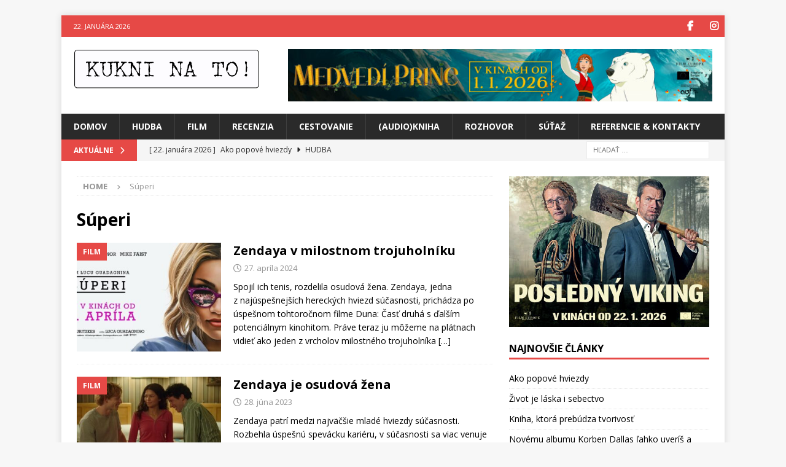

--- FILE ---
content_type: text/html; charset=UTF-8
request_url: https://www.kukninato.sk/tag/superi/
body_size: 11654
content:
<!DOCTYPE html>
<html class="no-js mh-one-sb" lang="sk-SK" prefix="og: http://ogp.me/ns# fb: http://ogp.me/ns/fb#">
<head>
<meta charset="UTF-8">
<meta name="viewport" content="width=device-width, initial-scale=1.0">
<link rel="profile" href="http://gmpg.org/xfn/11" />
<title>Súperi</title>
<meta name='robots' content='max-image-preview:large' />
<link rel='dns-prefetch' href='//fonts.googleapis.com' />
<link rel="alternate" type="application/rss+xml" title="RSS kanál:  &raquo;" href="https://www.kukninato.sk/feed/" />
<link rel="alternate" type="application/rss+xml" title="RSS kanál komentárov webu  &raquo;" href="https://www.kukninato.sk/comments/feed/" />
<link rel="alternate" type="application/rss+xml" title="KRSS kanál tagu  &raquo; Súperi" href="https://www.kukninato.sk/tag/superi/feed/" />
<style id='wp-img-auto-sizes-contain-inline-css' type='text/css'>
img:is([sizes=auto i],[sizes^="auto," i]){contain-intrinsic-size:3000px 1500px}
/*# sourceURL=wp-img-auto-sizes-contain-inline-css */
</style>

<style id='wp-emoji-styles-inline-css' type='text/css'>

	img.wp-smiley, img.emoji {
		display: inline !important;
		border: none !important;
		box-shadow: none !important;
		height: 1em !important;
		width: 1em !important;
		margin: 0 0.07em !important;
		vertical-align: -0.1em !important;
		background: none !important;
		padding: 0 !important;
	}
/*# sourceURL=wp-emoji-styles-inline-css */
</style>
<link rel='stylesheet' id='wp-block-library-css' href='https://www.kukninato.sk/wp-includes/css/dist/block-library/style.min.css?ver=6.9' type='text/css' media='all' />
<style id='global-styles-inline-css' type='text/css'>
:root{--wp--preset--aspect-ratio--square: 1;--wp--preset--aspect-ratio--4-3: 4/3;--wp--preset--aspect-ratio--3-4: 3/4;--wp--preset--aspect-ratio--3-2: 3/2;--wp--preset--aspect-ratio--2-3: 2/3;--wp--preset--aspect-ratio--16-9: 16/9;--wp--preset--aspect-ratio--9-16: 9/16;--wp--preset--color--black: #000000;--wp--preset--color--cyan-bluish-gray: #abb8c3;--wp--preset--color--white: #ffffff;--wp--preset--color--pale-pink: #f78da7;--wp--preset--color--vivid-red: #cf2e2e;--wp--preset--color--luminous-vivid-orange: #ff6900;--wp--preset--color--luminous-vivid-amber: #fcb900;--wp--preset--color--light-green-cyan: #7bdcb5;--wp--preset--color--vivid-green-cyan: #00d084;--wp--preset--color--pale-cyan-blue: #8ed1fc;--wp--preset--color--vivid-cyan-blue: #0693e3;--wp--preset--color--vivid-purple: #9b51e0;--wp--preset--gradient--vivid-cyan-blue-to-vivid-purple: linear-gradient(135deg,rgb(6,147,227) 0%,rgb(155,81,224) 100%);--wp--preset--gradient--light-green-cyan-to-vivid-green-cyan: linear-gradient(135deg,rgb(122,220,180) 0%,rgb(0,208,130) 100%);--wp--preset--gradient--luminous-vivid-amber-to-luminous-vivid-orange: linear-gradient(135deg,rgb(252,185,0) 0%,rgb(255,105,0) 100%);--wp--preset--gradient--luminous-vivid-orange-to-vivid-red: linear-gradient(135deg,rgb(255,105,0) 0%,rgb(207,46,46) 100%);--wp--preset--gradient--very-light-gray-to-cyan-bluish-gray: linear-gradient(135deg,rgb(238,238,238) 0%,rgb(169,184,195) 100%);--wp--preset--gradient--cool-to-warm-spectrum: linear-gradient(135deg,rgb(74,234,220) 0%,rgb(151,120,209) 20%,rgb(207,42,186) 40%,rgb(238,44,130) 60%,rgb(251,105,98) 80%,rgb(254,248,76) 100%);--wp--preset--gradient--blush-light-purple: linear-gradient(135deg,rgb(255,206,236) 0%,rgb(152,150,240) 100%);--wp--preset--gradient--blush-bordeaux: linear-gradient(135deg,rgb(254,205,165) 0%,rgb(254,45,45) 50%,rgb(107,0,62) 100%);--wp--preset--gradient--luminous-dusk: linear-gradient(135deg,rgb(255,203,112) 0%,rgb(199,81,192) 50%,rgb(65,88,208) 100%);--wp--preset--gradient--pale-ocean: linear-gradient(135deg,rgb(255,245,203) 0%,rgb(182,227,212) 50%,rgb(51,167,181) 100%);--wp--preset--gradient--electric-grass: linear-gradient(135deg,rgb(202,248,128) 0%,rgb(113,206,126) 100%);--wp--preset--gradient--midnight: linear-gradient(135deg,rgb(2,3,129) 0%,rgb(40,116,252) 100%);--wp--preset--font-size--small: 13px;--wp--preset--font-size--medium: 20px;--wp--preset--font-size--large: 36px;--wp--preset--font-size--x-large: 42px;--wp--preset--spacing--20: 0.44rem;--wp--preset--spacing--30: 0.67rem;--wp--preset--spacing--40: 1rem;--wp--preset--spacing--50: 1.5rem;--wp--preset--spacing--60: 2.25rem;--wp--preset--spacing--70: 3.38rem;--wp--preset--spacing--80: 5.06rem;--wp--preset--shadow--natural: 6px 6px 9px rgba(0, 0, 0, 0.2);--wp--preset--shadow--deep: 12px 12px 50px rgba(0, 0, 0, 0.4);--wp--preset--shadow--sharp: 6px 6px 0px rgba(0, 0, 0, 0.2);--wp--preset--shadow--outlined: 6px 6px 0px -3px rgb(255, 255, 255), 6px 6px rgb(0, 0, 0);--wp--preset--shadow--crisp: 6px 6px 0px rgb(0, 0, 0);}:where(.is-layout-flex){gap: 0.5em;}:where(.is-layout-grid){gap: 0.5em;}body .is-layout-flex{display: flex;}.is-layout-flex{flex-wrap: wrap;align-items: center;}.is-layout-flex > :is(*, div){margin: 0;}body .is-layout-grid{display: grid;}.is-layout-grid > :is(*, div){margin: 0;}:where(.wp-block-columns.is-layout-flex){gap: 2em;}:where(.wp-block-columns.is-layout-grid){gap: 2em;}:where(.wp-block-post-template.is-layout-flex){gap: 1.25em;}:where(.wp-block-post-template.is-layout-grid){gap: 1.25em;}.has-black-color{color: var(--wp--preset--color--black) !important;}.has-cyan-bluish-gray-color{color: var(--wp--preset--color--cyan-bluish-gray) !important;}.has-white-color{color: var(--wp--preset--color--white) !important;}.has-pale-pink-color{color: var(--wp--preset--color--pale-pink) !important;}.has-vivid-red-color{color: var(--wp--preset--color--vivid-red) !important;}.has-luminous-vivid-orange-color{color: var(--wp--preset--color--luminous-vivid-orange) !important;}.has-luminous-vivid-amber-color{color: var(--wp--preset--color--luminous-vivid-amber) !important;}.has-light-green-cyan-color{color: var(--wp--preset--color--light-green-cyan) !important;}.has-vivid-green-cyan-color{color: var(--wp--preset--color--vivid-green-cyan) !important;}.has-pale-cyan-blue-color{color: var(--wp--preset--color--pale-cyan-blue) !important;}.has-vivid-cyan-blue-color{color: var(--wp--preset--color--vivid-cyan-blue) !important;}.has-vivid-purple-color{color: var(--wp--preset--color--vivid-purple) !important;}.has-black-background-color{background-color: var(--wp--preset--color--black) !important;}.has-cyan-bluish-gray-background-color{background-color: var(--wp--preset--color--cyan-bluish-gray) !important;}.has-white-background-color{background-color: var(--wp--preset--color--white) !important;}.has-pale-pink-background-color{background-color: var(--wp--preset--color--pale-pink) !important;}.has-vivid-red-background-color{background-color: var(--wp--preset--color--vivid-red) !important;}.has-luminous-vivid-orange-background-color{background-color: var(--wp--preset--color--luminous-vivid-orange) !important;}.has-luminous-vivid-amber-background-color{background-color: var(--wp--preset--color--luminous-vivid-amber) !important;}.has-light-green-cyan-background-color{background-color: var(--wp--preset--color--light-green-cyan) !important;}.has-vivid-green-cyan-background-color{background-color: var(--wp--preset--color--vivid-green-cyan) !important;}.has-pale-cyan-blue-background-color{background-color: var(--wp--preset--color--pale-cyan-blue) !important;}.has-vivid-cyan-blue-background-color{background-color: var(--wp--preset--color--vivid-cyan-blue) !important;}.has-vivid-purple-background-color{background-color: var(--wp--preset--color--vivid-purple) !important;}.has-black-border-color{border-color: var(--wp--preset--color--black) !important;}.has-cyan-bluish-gray-border-color{border-color: var(--wp--preset--color--cyan-bluish-gray) !important;}.has-white-border-color{border-color: var(--wp--preset--color--white) !important;}.has-pale-pink-border-color{border-color: var(--wp--preset--color--pale-pink) !important;}.has-vivid-red-border-color{border-color: var(--wp--preset--color--vivid-red) !important;}.has-luminous-vivid-orange-border-color{border-color: var(--wp--preset--color--luminous-vivid-orange) !important;}.has-luminous-vivid-amber-border-color{border-color: var(--wp--preset--color--luminous-vivid-amber) !important;}.has-light-green-cyan-border-color{border-color: var(--wp--preset--color--light-green-cyan) !important;}.has-vivid-green-cyan-border-color{border-color: var(--wp--preset--color--vivid-green-cyan) !important;}.has-pale-cyan-blue-border-color{border-color: var(--wp--preset--color--pale-cyan-blue) !important;}.has-vivid-cyan-blue-border-color{border-color: var(--wp--preset--color--vivid-cyan-blue) !important;}.has-vivid-purple-border-color{border-color: var(--wp--preset--color--vivid-purple) !important;}.has-vivid-cyan-blue-to-vivid-purple-gradient-background{background: var(--wp--preset--gradient--vivid-cyan-blue-to-vivid-purple) !important;}.has-light-green-cyan-to-vivid-green-cyan-gradient-background{background: var(--wp--preset--gradient--light-green-cyan-to-vivid-green-cyan) !important;}.has-luminous-vivid-amber-to-luminous-vivid-orange-gradient-background{background: var(--wp--preset--gradient--luminous-vivid-amber-to-luminous-vivid-orange) !important;}.has-luminous-vivid-orange-to-vivid-red-gradient-background{background: var(--wp--preset--gradient--luminous-vivid-orange-to-vivid-red) !important;}.has-very-light-gray-to-cyan-bluish-gray-gradient-background{background: var(--wp--preset--gradient--very-light-gray-to-cyan-bluish-gray) !important;}.has-cool-to-warm-spectrum-gradient-background{background: var(--wp--preset--gradient--cool-to-warm-spectrum) !important;}.has-blush-light-purple-gradient-background{background: var(--wp--preset--gradient--blush-light-purple) !important;}.has-blush-bordeaux-gradient-background{background: var(--wp--preset--gradient--blush-bordeaux) !important;}.has-luminous-dusk-gradient-background{background: var(--wp--preset--gradient--luminous-dusk) !important;}.has-pale-ocean-gradient-background{background: var(--wp--preset--gradient--pale-ocean) !important;}.has-electric-grass-gradient-background{background: var(--wp--preset--gradient--electric-grass) !important;}.has-midnight-gradient-background{background: var(--wp--preset--gradient--midnight) !important;}.has-small-font-size{font-size: var(--wp--preset--font-size--small) !important;}.has-medium-font-size{font-size: var(--wp--preset--font-size--medium) !important;}.has-large-font-size{font-size: var(--wp--preset--font-size--large) !important;}.has-x-large-font-size{font-size: var(--wp--preset--font-size--x-large) !important;}
/*# sourceURL=global-styles-inline-css */
</style>

<style id='classic-theme-styles-inline-css' type='text/css'>
/*! This file is auto-generated */
.wp-block-button__link{color:#fff;background-color:#32373c;border-radius:9999px;box-shadow:none;text-decoration:none;padding:calc(.667em + 2px) calc(1.333em + 2px);font-size:1.125em}.wp-block-file__button{background:#32373c;color:#fff;text-decoration:none}
/*# sourceURL=/wp-includes/css/classic-themes.min.css */
</style>
<link rel='stylesheet' id='responsive-lightbox-prettyphoto-css' href='https://www.kukninato.sk/wp-content/plugins/responsive-lightbox/assets/prettyphoto/prettyPhoto.min.css?ver=3.1.6' type='text/css' media='all' />
<link rel='stylesheet' id='mh-google-fonts-css' href='https://fonts.googleapis.com/css?family=Open+Sans:300,400,400italic,600,700' type='text/css' media='all' />
<link rel='stylesheet' id='mh-font-awesome-css' href='https://www.kukninato.sk/wp-content/themes/mh-magazine/includes/core/assets/css/font-awesome.min.css' type='text/css' media='all' />
<link rel='stylesheet' id='mh-magazine-css' href='https://www.kukninato.sk/wp-content/themes/mh-magazine/style.css?ver=5.0.4' type='text/css' media='all' />
<script type="text/javascript" src="https://www.kukninato.sk/wp-includes/js/jquery/jquery.min.js?ver=3.7.1" id="jquery-core-js"></script>
<script type="text/javascript" src="https://www.kukninato.sk/wp-includes/js/jquery/jquery-migrate.min.js?ver=3.4.1" id="jquery-migrate-js"></script>
<script type="text/javascript" src="https://www.kukninato.sk/wp-content/plugins/float-left-right-advertising/floataaddss.js?ver=6.9" id="floataaddss.js-js"></script>
<script type="text/javascript" src="https://www.kukninato.sk/wp-content/plugins/responsive-lightbox/assets/prettyphoto/jquery.prettyPhoto.min.js?ver=3.1.6" id="responsive-lightbox-prettyphoto-js"></script>
<script type="text/javascript" src="https://www.kukninato.sk/wp-includes/js/underscore.min.js?ver=1.13.7" id="underscore-js"></script>
<script type="text/javascript" src="https://www.kukninato.sk/wp-content/plugins/responsive-lightbox/assets/infinitescroll/infinite-scroll.pkgd.min.js?ver=4.0.1" id="responsive-lightbox-infinite-scroll-js"></script>
<script type="text/javascript" src="https://www.kukninato.sk/wp-content/plugins/responsive-lightbox/assets/dompurify/purify.min.js?ver=3.3.1" id="dompurify-js"></script>
<script type="text/javascript" id="responsive-lightbox-sanitizer-js-before">
/* <![CDATA[ */
window.RLG = window.RLG || {}; window.RLG.sanitizeAllowedHosts = ["youtube.com","www.youtube.com","youtu.be","vimeo.com","player.vimeo.com"];
//# sourceURL=responsive-lightbox-sanitizer-js-before
/* ]]> */
</script>
<script type="text/javascript" src="https://www.kukninato.sk/wp-content/plugins/responsive-lightbox/js/sanitizer.js?ver=2.6.1" id="responsive-lightbox-sanitizer-js"></script>
<script type="text/javascript" id="responsive-lightbox-js-before">
/* <![CDATA[ */
var rlArgs = {"script":"prettyphoto","selector":"lightbox","customEvents":"","activeGalleries":true,"animationSpeed":"normal","slideshow":false,"slideshowDelay":5000,"slideshowAutoplay":false,"opacity":"0.75","showTitle":true,"allowResize":true,"allowExpand":true,"width":1080,"height":720,"separator":"\/","theme":"pp_default","horizontalPadding":20,"hideFlash":false,"wmode":"opaque","videoAutoplay":false,"modal":false,"deeplinking":false,"overlayGallery":true,"keyboardShortcuts":true,"social":false,"woocommerce_gallery":false,"ajaxurl":"https:\/\/www.kukninato.sk\/wp-admin\/admin-ajax.php","nonce":"89106bdba0","preview":false,"postId":29833,"scriptExtension":false};

//# sourceURL=responsive-lightbox-js-before
/* ]]> */
</script>
<script type="text/javascript" src="https://www.kukninato.sk/wp-content/plugins/responsive-lightbox/js/front.js?ver=2.6.1" id="responsive-lightbox-js"></script>
<script type="text/javascript" id="mh-scripts-js-extra">
/* <![CDATA[ */
var mh = {"text":{"toggle_menu":"Toggle Menu"}};
//# sourceURL=mh-scripts-js-extra
/* ]]> */
</script>
<script type="text/javascript" src="https://www.kukninato.sk/wp-content/themes/mh-magazine/includes/core/assets/js/scripts.js?ver=5.0.4" id="mh-scripts-js"></script>
<link rel="https://api.w.org/" href="https://www.kukninato.sk/wp-json/" /><link rel="alternate" title="JSON" type="application/json" href="https://www.kukninato.sk/wp-json/wp/v2/tags/10243" /><link rel="EditURI" type="application/rsd+xml" title="RSD" href="https://www.kukninato.sk/xmlrpc.php?rsd" />
<meta name="generator" content="WordPress 6.9" />
<!--[if lt IE 9]>
<script src="https://www.kukninato.sk/wp-content/themes/mh-magazine/js/css3-mediaqueries.js"></script>
<![endif]-->
<!--[if lt IE 9]>
<script src="https://www.kukninato.sk/wp-content/themes/mh-magazine/js/css3-mediaqueries.js"></script>
<![endif]-->
<link rel="icon" href="https://www.kukninato.sk/wp-content/uploads/2017/06/cropped-kuk-32x32.png" sizes="32x32" />
<link rel="icon" href="https://www.kukninato.sk/wp-content/uploads/2017/06/cropped-kuk-192x192.png" sizes="192x192" />
<link rel="apple-touch-icon" href="https://www.kukninato.sk/wp-content/uploads/2017/06/cropped-kuk-180x180.png" />
<meta name="msapplication-TileImage" content="https://www.kukninato.sk/wp-content/uploads/2017/06/cropped-kuk-270x270.png" />

<!-- START - Open Graph and Twitter Card Tags 3.3.7 -->
 <!-- Facebook Open Graph -->
  <meta property="og:locale" content="sk_SK"/>
  <meta property="og:title" content="Súperi"/>
  <meta property="og:url" content="https://www.kukninato.sk/tag/superi/"/>
  <meta property="og:type" content="article"/>
  <meta property="og:description" content="O hudbe, filmoch, (audio)knihách, cestovaní a všetkom zaujímavom"/>
  <meta property="og:image" content="https://www.kukninato.sk/wp-content/uploads/2016/10/kukni-na-to-1.png"/>
  <meta property="og:image:url" content="https://www.kukninato.sk/wp-content/uploads/2016/10/kukni-na-to-1.png"/>
  <meta property="og:image:secure_url" content="https://www.kukninato.sk/wp-content/uploads/2016/10/kukni-na-to-1.png"/>
  <meta property="article:publisher" content="https://www.facebook.com/kukninato.sk"/>
  <meta property="fb:app_id" content="966242223397117"/>
 <!-- Google+ / Schema.org -->
 <!-- Twitter Cards -->
  <meta name="twitter:title" content="Súperi"/>
  <meta name="twitter:url" content="https://www.kukninato.sk/tag/superi/"/>
  <meta name="twitter:description" content="O hudbe, filmoch, (audio)knihách, cestovaní a všetkom zaujímavom"/>
  <meta name="twitter:image" content="https://www.kukninato.sk/wp-content/uploads/2016/10/kukni-na-to-1.png"/>
  <meta name="twitter:card" content="summary_large_image"/>
 <!-- SEO -->
 <!-- Misc. tags -->
 <!-- is_tag -->
<!-- END - Open Graph and Twitter Card Tags 3.3.7 -->
	
</head>
<body id="mh-mobile" class="archive tag tag-superi tag-10243 wp-custom-logo wp-theme-mh-magazine mh-boxed-layout mh-right-sb mh-loop-layout1 mh-widget-layout1" itemscope="itemscope" itemtype="https://schema.org/WebPage">
<div class="mh-container mh-container-outer">
<div class="mh-header-nav-mobile clearfix"></div>
	<div class="mh-preheader">
		<div class="mh-container mh-container-inner mh-row clearfix">
							<div class="mh-header-bar-content mh-header-bar-top-left mh-col-2-3 clearfix">
											<div class="mh-header-date mh-header-date-top">
							22. januára 2026						</div>
									</div>
										<div class="mh-header-bar-content mh-header-bar-top-right mh-col-1-3 clearfix">
											<nav class="mh-social-icons mh-social-nav mh-social-nav-top clearfix" itemscope="itemscope" itemtype="https://schema.org/SiteNavigationElement">
							<div class="menu-social-icons-menu-container"><ul id="menu-social-icons-menu" class="menu"><li id="menu-item-423" class="menu-item menu-item-type-custom menu-item-object-custom menu-item-423"><a href="https://www.facebook.com/kukninato.sk"><i class="fa fa-mh-social"></i><span class="screen-reader-text">Facebook</span></a></li>
<li id="menu-item-24903" class="menu-item menu-item-type-custom menu-item-object-custom menu-item-24903"><a href="https://www.instagram.com/pavolno1974/"><i class="fa fa-mh-social"></i><span class="screen-reader-text">Instagram</span></a></li>
</ul></div>						</nav>
									</div>
					</div>
	</div>
<header class="mh-header" itemscope="itemscope" itemtype="https://schema.org/WPHeader">
	<div class="mh-container mh-container-inner clearfix">
	   <div class="mh-custom-header clearfix">
<div class="mh-header-columns mh-row clearfix">
<div class="mh-col-1-3 mh-site-identity">
<div class="mh-site-logo" role="banner" itemscope="itemscope" itemtype="https://schema.org/Brand">
<a href="https://www.kukninato.sk/" class="custom-logo-link" rel="home"><img width="531" height="112" src="https://www.kukninato.sk/wp-content/uploads/2016/10/kukni-na-to-1.png" class="custom-logo" alt="" decoding="async" fetchpriority="high" srcset="https://www.kukninato.sk/wp-content/uploads/2016/10/kukni-na-to-1.png 531w, https://www.kukninato.sk/wp-content/uploads/2016/10/kukni-na-to-1-300x63.png 300w" sizes="(max-width: 531px) 100vw, 531px" /></a></div>
</div>
<aside class="mh-col-2-3 mh-header-widget-2">
<div id="text-17" class="mh-widget mh-header-2 widget_text">			<div class="textwidget"><p><a title="SCANDI | SK | 21.—28. 1. 2026" href="https://www.youtube.com/watch?v=p2qXE_gZ2Dc" target="new"><img decoding="async" style="max-width: 100%; height: auto;" src="https://www.kukninato.sk/wp-content/uploads/2026/01/B_polar-bear-prince.jpg" alt="" width="728" /><!-- height="90"--></a></p>
</div>
		</div></aside>
</div>
</div>
	</div>
	<div class="mh-main-nav-wrap">
		<nav class="mh-navigation mh-main-nav mh-container mh-container-inner clearfix" itemscope="itemscope" itemtype="https://schema.org/SiteNavigationElement">
			<div class="menu-moje-menu-container"><ul id="menu-moje-menu" class="menu"><li id="menu-item-148" class="menu-item menu-item-type-custom menu-item-object-custom menu-item-148"><a href="http://kukninato.sk">Domov</a></li>
<li id="menu-item-141" class="menu-item menu-item-type-taxonomy menu-item-object-category menu-item-141"><a href="https://www.kukninato.sk/category/hudba/">Hudba</a></li>
<li id="menu-item-142" class="menu-item menu-item-type-taxonomy menu-item-object-category menu-item-142"><a href="https://www.kukninato.sk/category/film/">Film</a></li>
<li id="menu-item-529" class="menu-item menu-item-type-taxonomy menu-item-object-category menu-item-529"><a href="https://www.kukninato.sk/category/recenzia/">Recenzia</a></li>
<li id="menu-item-143" class="menu-item menu-item-type-taxonomy menu-item-object-category menu-item-143"><a href="https://www.kukninato.sk/category/cestovanie/">Cestovanie</a></li>
<li id="menu-item-145" class="menu-item menu-item-type-taxonomy menu-item-object-category menu-item-145"><a href="https://www.kukninato.sk/category/kniha/">(Audio)Kniha</a></li>
<li id="menu-item-147" class="menu-item menu-item-type-taxonomy menu-item-object-category menu-item-147"><a href="https://www.kukninato.sk/category/rozhovor/">Rozhovor</a></li>
<li id="menu-item-149" class="menu-item menu-item-type-taxonomy menu-item-object-category menu-item-149"><a href="https://www.kukninato.sk/category/sutaz/">Súťaž</a></li>
<li id="menu-item-67" class="menu-item menu-item-type-post_type menu-item-object-page menu-item-67"><a href="https://www.kukninato.sk/kontakt/">Referencie &#038; Kontakty</a></li>
</ul></div>		</nav>
	</div>
	</header>
	<div class="mh-subheader">
		<div class="mh-container mh-container-inner mh-row clearfix">
							<div class="mh-header-bar-content mh-header-bar-bottom-left mh-col-2-3 clearfix">
											<div class="mh-header-ticker mh-header-ticker-bottom">
							<div class="mh-ticker-bottom">
			<div class="mh-ticker-title mh-ticker-title-bottom">
			AKTUÁLNE<i class="fa fa-chevron-right"></i>		</div>
		<div class="mh-ticker-content mh-ticker-content-bottom">
		<ul id="mh-ticker-loop-bottom">				<li class="mh-ticker-item mh-ticker-item-bottom">
					<a href="https://www.kukninato.sk/hudba/ako-popove-hviezdy/" title="Ako popové hviezdy">
						<span class="mh-ticker-item-date mh-ticker-item-date-bottom">
                        	[ 22. januára 2026 ]                        </span>
						<span class="mh-ticker-item-title mh-ticker-item-title-bottom">
							Ako popové hviezdy						</span>
													<span class="mh-ticker-item-cat mh-ticker-item-cat-bottom">
								<i class="fa fa-caret-right"></i>
																Hudba							</span>
											</a>
				</li>				<li class="mh-ticker-item mh-ticker-item-bottom">
					<a href="https://www.kukninato.sk/film/zivot-je-laska-i-sebectvo/" title="Život je láska i sebectvo">
						<span class="mh-ticker-item-date mh-ticker-item-date-bottom">
                        	[ 21. januára 2026 ]                        </span>
						<span class="mh-ticker-item-title mh-ticker-item-title-bottom">
							Život je láska i sebectvo						</span>
													<span class="mh-ticker-item-cat mh-ticker-item-cat-bottom">
								<i class="fa fa-caret-right"></i>
																Film							</span>
											</a>
				</li>				<li class="mh-ticker-item mh-ticker-item-bottom">
					<a href="https://www.kukninato.sk/kniha/kniha-ktora-prebudza-tvorivost/" title="Kniha, ktorá prebúdza tvorivosť">
						<span class="mh-ticker-item-date mh-ticker-item-date-bottom">
                        	[ 21. januára 2026 ]                        </span>
						<span class="mh-ticker-item-title mh-ticker-item-title-bottom">
							Kniha, ktorá prebúdza tvorivosť						</span>
													<span class="mh-ticker-item-cat mh-ticker-item-cat-bottom">
								<i class="fa fa-caret-right"></i>
																Kniha							</span>
											</a>
				</li>				<li class="mh-ticker-item mh-ticker-item-bottom">
					<a href="https://www.kukninato.sk/hudba/novemu-albumu-korben-dallas-lahko-uveris/" title="Novému albumu Korben Dallas ľahko uveríš a bezpečne môžeš">
						<span class="mh-ticker-item-date mh-ticker-item-date-bottom">
                        	[ 20. januára 2026 ]                        </span>
						<span class="mh-ticker-item-title mh-ticker-item-title-bottom">
							Novému albumu Korben Dallas ľahko uveríš a bezpečne môžeš						</span>
													<span class="mh-ticker-item-cat mh-ticker-item-cat-bottom">
								<i class="fa fa-caret-right"></i>
																Hudba							</span>
											</a>
				</li>				<li class="mh-ticker-item mh-ticker-item-bottom">
					<a href="https://www.kukninato.sk/kniha/vona-zlocinu/" title="Vôňa zločinu">
						<span class="mh-ticker-item-date mh-ticker-item-date-bottom">
                        	[ 20. januára 2026 ]                        </span>
						<span class="mh-ticker-item-title mh-ticker-item-title-bottom">
							Vôňa zločinu						</span>
													<span class="mh-ticker-item-cat mh-ticker-item-cat-bottom">
								<i class="fa fa-caret-right"></i>
																Kniha							</span>
											</a>
				</li>				<li class="mh-ticker-item mh-ticker-item-bottom">
					<a href="https://www.kukninato.sk/film/lavina-severskych-filmov-sa-uz-ruti/" title="Lavína severských filmov sa už rúti">
						<span class="mh-ticker-item-date mh-ticker-item-date-bottom">
                        	[ 19. januára 2026 ]                        </span>
						<span class="mh-ticker-item-title mh-ticker-item-title-bottom">
							Lavína severských filmov sa už rúti						</span>
													<span class="mh-ticker-item-cat mh-ticker-item-cat-bottom">
								<i class="fa fa-caret-right"></i>
																Film							</span>
											</a>
				</li>				<li class="mh-ticker-item mh-ticker-item-bottom">
					<a href="https://www.kukninato.sk/hudba/silna-bodka/" title="Silná bodka">
						<span class="mh-ticker-item-date mh-ticker-item-date-bottom">
                        	[ 18. januára 2026 ]                        </span>
						<span class="mh-ticker-item-title mh-ticker-item-title-bottom">
							Silná bodka						</span>
													<span class="mh-ticker-item-cat mh-ticker-item-cat-bottom">
								<i class="fa fa-caret-right"></i>
																Hudba							</span>
											</a>
				</li>		</ul>
	</div>
</div>						</div>
									</div>
										<div class="mh-header-bar-content mh-header-bar-bottom-right mh-col-1-3 clearfix">
											<aside class="mh-header-search mh-header-search-bottom">
							<form role="search" method="get" class="search-form" action="https://www.kukninato.sk/">
				<label>
					<span class="screen-reader-text">Hľadať:</span>
					<input type="search" class="search-field" placeholder="Hľadať &hellip;" value="" name="s" />
				</label>
				<input type="submit" class="search-submit" value="Nájdi" />
			</form>						</aside>
									</div>
					</div>
	</div>
<div class="mh-wrapper clearfix">
	<div class="mh-main clearfix">
		<div id="main-content" class="mh-loop mh-content" role="main"><nav class="mh-breadcrumb" itemscope itemtype="https://schema.org/BreadcrumbList"><span itemprop="itemListElement" itemscope itemtype="https://schema.org/ListItem"><a href="https://www.kukninato.sk" title="Home" itemprop="item"><span itemprop="name">Home</span></a><meta itemprop="position" content="1" /></span><span class="mh-breadcrumb-delimiter"><i class="fa fa-angle-right"></i></span>Súperi</nav>
				<header class="page-header"><h1 class="page-title">Súperi</h1>				</header><article class="mh-posts-list-item clearfix post-29833 post type-post status-publish format-standard has-post-thumbnail hentry category-film tag-challenger tag-continental-film tag-endaya tag-film tag-josh-oconnor tag-kino tag-kinopremiera tag-kukni-na-to tag-kukninato-sk tag-mike-faist tag-premiera tag-superi">
	<figure class="mh-posts-list-thumb">
		<a class="mh-thumb-icon mh-thumb-icon-small-mobile" href="https://www.kukninato.sk/film/zendaya-v-milostnom-trojuholniku/" title="Film"><img width="326" height="245" src="https://www.kukninato.sk/wp-content/uploads/2024/04/00-Superi-326x245.jpg" class="attachment-mh-magazine-medium size-mh-magazine-medium wp-post-image" alt="" decoding="async" srcset="https://www.kukninato.sk/wp-content/uploads/2024/04/00-Superi-326x245.jpg 326w, https://www.kukninato.sk/wp-content/uploads/2024/04/00-Superi-80x60.jpg 80w" sizes="(max-width: 326px) 100vw, 326px" />	</a>
					<div class="mh-image-caption mh-posts-list-caption">
				Film			</div>
			</figure>
	<div class="mh-posts-list-content clearfix">
		<header class="mh-posts-list-header">
			<h3 class="entry-title mh-posts-list-title">
				<a href="https://www.kukninato.sk/film/zendaya-v-milostnom-trojuholniku/" title="Zendaya v milostnom trojuholníku" rel="bookmark">
					Zendaya v milostnom trojuholníku				</a>
			</h3>
			<div class="mh-meta entry-meta">
<span class="entry-meta-date updated"><i class="far fa-clock"></i><a href="https://www.kukninato.sk/2024/04/">27. apríla 2024</a></span>
</div>
		</header>
		<div class="mh-posts-list-excerpt clearfix">
			<div class="mh-excerpt">Spojil ich tenis, rozdelila osudová žena. Zendaya, jedna z najúspešnejších hereckých hviezd súčasnosti, prichádza po úspešnom tohtoročnom filme Duna: Časť druhá s ďalším potenciálnym kinohitom. Práve teraz ju môžeme na plátnach vidieť ako jeden z vrcholov milostného trojuholníka <a class="mh-excerpt-more" href="https://www.kukninato.sk/film/zendaya-v-milostnom-trojuholniku/" title="Zendaya v milostnom trojuholníku">[&#8230;]</a></div>
		</div>
	</div>
</article><article class="mh-posts-list-item clearfix post-26585 post type-post status-publish format-standard has-post-thumbnail hentry category-film tag-challengers tag-continental-film tag-film tag-kino tag-kinopremiera tag-kukni-na-to tag-premiera tag-superi">
	<figure class="mh-posts-list-thumb">
		<a class="mh-thumb-icon mh-thumb-icon-small-mobile" href="https://www.kukninato.sk/film/zendaya-je-osudova-zena/" title="Film"><img width="326" height="245" src="https://www.kukninato.sk/wp-content/uploads/2023/06/00-Superi-326x245.jpg" class="attachment-mh-magazine-medium size-mh-magazine-medium wp-post-image" alt="" decoding="async" srcset="https://www.kukninato.sk/wp-content/uploads/2023/06/00-Superi-326x245.jpg 326w, https://www.kukninato.sk/wp-content/uploads/2023/06/00-Superi-80x60.jpg 80w" sizes="(max-width: 326px) 100vw, 326px" />	</a>
					<div class="mh-image-caption mh-posts-list-caption">
				Film			</div>
			</figure>
	<div class="mh-posts-list-content clearfix">
		<header class="mh-posts-list-header">
			<h3 class="entry-title mh-posts-list-title">
				<a href="https://www.kukninato.sk/film/zendaya-je-osudova-zena/" title="Zendaya je osudová žena" rel="bookmark">
					Zendaya je osudová žena				</a>
			</h3>
			<div class="mh-meta entry-meta">
<span class="entry-meta-date updated"><i class="far fa-clock"></i><a href="https://www.kukninato.sk/2023/06/">28. júna 2023</a></span>
</div>
		</header>
		<div class="mh-posts-list-excerpt clearfix">
			<div class="mh-excerpt">Zendaya patrí medzi najväčšie mladé hviezdy súčasnosti. Rozbehla úspešnú spevácku kariéru, v súčasnosti sa viac venuje hereckému remeslu a darí sa jej výborne. Fanúšikovia komiksových adaptácií si ju zamilovali ako Spider-Manovu priateľku MJ, milovníkom sc-ifi sa predstavila <a class="mh-excerpt-more" href="https://www.kukninato.sk/film/zendaya-je-osudova-zena/" title="Zendaya je osudová žena">[&#8230;]</a></div>
		</div>
	</div>
</article>		</div>
			<aside class="mh-widget-col-1 mh-sidebar" itemscope="itemscope" itemtype="https://schema.org/WPSideBar"><div id="text-4" class="mh-widget widget_text">			<div class="textwidget"><p><a class="mh-thumb-icon mh-thumb-icon-small-mobile" title="SCANDI | SK | 21.—28. 1. 2026" href="https://www.youtube.com/watch?v=p2qXE_gZ2Dc" target="new" rel="noopener"><img decoding="async" class="attachment-mh-magazine-medium size-mh-magazine-medium wp-post-image" src="https://www.kukninato.sk/wp-content/uploads/2026/01/B_Last-VIking.jpg" sizes="(max-width: 326px) 100vw, 326px" srcset="https://www.kukninato.sk/wp-content/uploads/2026/01/B_Last-VIking.jpg 326w, https://www.kukninato.sk/wp-content/uploads/2026/01/B_Last-VIking.jpg 80w" alt="" width="326" /></a></p>
</div>
		</div>
		<div id="recent-posts-2" class="mh-widget widget_recent_entries">
		<h4 class="mh-widget-title"><span class="mh-widget-title-inner">Najnovšie články</span></h4>
		<ul>
											<li>
					<a href="https://www.kukninato.sk/hudba/ako-popove-hviezdy/">Ako popové hviezdy</a>
									</li>
											<li>
					<a href="https://www.kukninato.sk/film/zivot-je-laska-i-sebectvo/">Život je láska i sebectvo</a>
									</li>
											<li>
					<a href="https://www.kukninato.sk/kniha/kniha-ktora-prebudza-tvorivost/">Kniha, ktorá prebúdza tvorivosť</a>
									</li>
											<li>
					<a href="https://www.kukninato.sk/hudba/novemu-albumu-korben-dallas-lahko-uveris/">Novému albumu Korben Dallas ľahko uveríš a bezpečne môžeš</a>
									</li>
											<li>
					<a href="https://www.kukninato.sk/kniha/vona-zlocinu/">Vôňa zločinu</a>
									</li>
					</ul>

		</div><div id="categories-2" class="mh-widget widget_categories"><h4 class="mh-widget-title"><span class="mh-widget-title-inner">Kategórie</span></h4>
			<ul>
					<li class="cat-item cat-item-10"><a href="https://www.kukninato.sk/category/audiokniha/">Audiokniha</a>
</li>
	<li class="cat-item cat-item-13"><a href="https://www.kukninato.sk/category/bedeker/">Bedeker</a>
</li>
	<li class="cat-item cat-item-11"><a href="https://www.kukninato.sk/category/cestovanie/">Cestovanie</a>
</li>
	<li class="cat-item cat-item-8"><a href="https://www.kukninato.sk/category/film/">Film</a>
</li>
	<li class="cat-item cat-item-3"><a href="https://www.kukninato.sk/category/hudba/">Hudba</a>
</li>
	<li class="cat-item cat-item-42"><a href="https://www.kukninato.sk/category/kinopremiera/">Kinopremiéra</a>
</li>
	<li class="cat-item cat-item-9"><a href="https://www.kukninato.sk/category/kniha/">Kniha</a>
</li>
	<li class="cat-item cat-item-12"><a href="https://www.kukninato.sk/category/koncert/">Koncert</a>
</li>
	<li class="cat-item cat-item-1"><a href="https://www.kukninato.sk/category/ostatne/">Ostatné</a>
</li>
	<li class="cat-item cat-item-57"><a href="https://www.kukninato.sk/category/recenzia/">Recenzia</a>
</li>
	<li class="cat-item cat-item-39"><a href="https://www.kukninato.sk/category/rozhovor/">Rozhovor</a>
</li>
	<li class="cat-item cat-item-82"><a href="https://www.kukninato.sk/category/sutaz/">Súťaž</a>
</li>
			</ul>

			</div>	</aside>	</div>
	</div>
<div class="mh-copyright-wrap">
	<div class="mh-container mh-container-inner clearfix">
		<p class="mh-copyright">
			Copyright &copy; 2026 | MH Magazine WordPress Theme by <a href="https://mhthemes.com/themes/mh-magazine/?utm_source=customer&#038;utm_medium=link&#038;utm_campaign=MH+Magazine" title="Premium WordPress Themes" rel="nofollow">MH Themes</a>		</p>
	</div>
</div>
<a title="Back to Top" href="#" class="mh-back-to-top"><i class="fa fa-chevron-up"></i></a>
</div><!-- .mh-container-outer -->
<script type="speculationrules">
{"prefetch":[{"source":"document","where":{"and":[{"href_matches":"/*"},{"not":{"href_matches":["/wp-*.php","/wp-admin/*","/wp-content/uploads/*","/wp-content/*","/wp-content/plugins/*","/wp-content/themes/mh-magazine/*","/*\\?(.+)"]}},{"not":{"selector_matches":"a[rel~=\"nofollow\"]"}},{"not":{"selector_matches":".no-prefetch, .no-prefetch a"}}]},"eagerness":"conservative"}]}
</script>
<!--
The IP2Location Country Blocker is using IP2Location LITE geolocation database. Please visit https://lite.ip2location.com for more information.
-->
<a title="Back to Top" href="#" class="mh-back-to-top"><i class="fa fa-chevron-up"></i></a>
<script>
  (function(i,s,o,g,r,a,m){i['GoogleAnalyticsObject']=r;i[r]=i[r]||function(){
  (i[r].q=i[r].q||[]).push(arguments)},i[r].l=1*new Date();a=s.createElement(o),
  m=s.getElementsByTagName(o)[0];a.async=1;a.src=g;m.parentNode.insertBefore(a,m)
  })(window,document,'script','https://www.google-analytics.com/analytics.js','ga');

  ga('create', 'UA-87659574-1', 'auto');
  ga('send', 'pageview');

</script>	    
    		<script type="text/javascript">
            var clientWidth	=	window.screen.width;
            if(clientWidth >= 1366){
                document.write('<div id="divReklRight" style="position: absolute; top: 0px; width:124px; height:600px; overflow:hidden;"> <a title="SCANDI | SK | 21.—28. 1. 2026" href="https://www.youtube.com/watch?v=p2qXE_gZ2Dc" target="_blank"><img src="https://www.kukninato.sk/wp-content/uploads/2026/01/B_SCANDI.jpg" alt="" /></a></div><div id="divReklLeft" style="position: absolute; top: 0px; width:124px; height:600px; overflow:hidden;"><a title="SCANDI | SK | 21.—28. 1. 2026" href="https://www.youtube.com/watch?v=p2qXE_gZ2Dc" target="_blank"><img src="https://www.kukninato.sk/wp-content/uploads/2026/01/B_SCANDI.jpg" alt="" /></a></div>');	
                
                var MainContentW = 1080;
                var LeftBannerW = 124;
                var RightBannerW = 124;
                var LeftAdjust = 10;
                var RightAdjust = 10;
                var TopAdjust = 25;
                ShowAdDiv();
                window.onresize=ShowAdDiv; 
            }
        </script>
        
<script id="wp-emoji-settings" type="application/json">
{"baseUrl":"https://s.w.org/images/core/emoji/17.0.2/72x72/","ext":".png","svgUrl":"https://s.w.org/images/core/emoji/17.0.2/svg/","svgExt":".svg","source":{"concatemoji":"https://www.kukninato.sk/wp-includes/js/wp-emoji-release.min.js?ver=6.9"}}
</script>
<script type="module">
/* <![CDATA[ */
/*! This file is auto-generated */
const a=JSON.parse(document.getElementById("wp-emoji-settings").textContent),o=(window._wpemojiSettings=a,"wpEmojiSettingsSupports"),s=["flag","emoji"];function i(e){try{var t={supportTests:e,timestamp:(new Date).valueOf()};sessionStorage.setItem(o,JSON.stringify(t))}catch(e){}}function c(e,t,n){e.clearRect(0,0,e.canvas.width,e.canvas.height),e.fillText(t,0,0);t=new Uint32Array(e.getImageData(0,0,e.canvas.width,e.canvas.height).data);e.clearRect(0,0,e.canvas.width,e.canvas.height),e.fillText(n,0,0);const a=new Uint32Array(e.getImageData(0,0,e.canvas.width,e.canvas.height).data);return t.every((e,t)=>e===a[t])}function p(e,t){e.clearRect(0,0,e.canvas.width,e.canvas.height),e.fillText(t,0,0);var n=e.getImageData(16,16,1,1);for(let e=0;e<n.data.length;e++)if(0!==n.data[e])return!1;return!0}function u(e,t,n,a){switch(t){case"flag":return n(e,"\ud83c\udff3\ufe0f\u200d\u26a7\ufe0f","\ud83c\udff3\ufe0f\u200b\u26a7\ufe0f")?!1:!n(e,"\ud83c\udde8\ud83c\uddf6","\ud83c\udde8\u200b\ud83c\uddf6")&&!n(e,"\ud83c\udff4\udb40\udc67\udb40\udc62\udb40\udc65\udb40\udc6e\udb40\udc67\udb40\udc7f","\ud83c\udff4\u200b\udb40\udc67\u200b\udb40\udc62\u200b\udb40\udc65\u200b\udb40\udc6e\u200b\udb40\udc67\u200b\udb40\udc7f");case"emoji":return!a(e,"\ud83e\u1fac8")}return!1}function f(e,t,n,a){let r;const o=(r="undefined"!=typeof WorkerGlobalScope&&self instanceof WorkerGlobalScope?new OffscreenCanvas(300,150):document.createElement("canvas")).getContext("2d",{willReadFrequently:!0}),s=(o.textBaseline="top",o.font="600 32px Arial",{});return e.forEach(e=>{s[e]=t(o,e,n,a)}),s}function r(e){var t=document.createElement("script");t.src=e,t.defer=!0,document.head.appendChild(t)}a.supports={everything:!0,everythingExceptFlag:!0},new Promise(t=>{let n=function(){try{var e=JSON.parse(sessionStorage.getItem(o));if("object"==typeof e&&"number"==typeof e.timestamp&&(new Date).valueOf()<e.timestamp+604800&&"object"==typeof e.supportTests)return e.supportTests}catch(e){}return null}();if(!n){if("undefined"!=typeof Worker&&"undefined"!=typeof OffscreenCanvas&&"undefined"!=typeof URL&&URL.createObjectURL&&"undefined"!=typeof Blob)try{var e="postMessage("+f.toString()+"("+[JSON.stringify(s),u.toString(),c.toString(),p.toString()].join(",")+"));",a=new Blob([e],{type:"text/javascript"});const r=new Worker(URL.createObjectURL(a),{name:"wpTestEmojiSupports"});return void(r.onmessage=e=>{i(n=e.data),r.terminate(),t(n)})}catch(e){}i(n=f(s,u,c,p))}t(n)}).then(e=>{for(const n in e)a.supports[n]=e[n],a.supports.everything=a.supports.everything&&a.supports[n],"flag"!==n&&(a.supports.everythingExceptFlag=a.supports.everythingExceptFlag&&a.supports[n]);var t;a.supports.everythingExceptFlag=a.supports.everythingExceptFlag&&!a.supports.flag,a.supports.everything||((t=a.source||{}).concatemoji?r(t.concatemoji):t.wpemoji&&t.twemoji&&(r(t.twemoji),r(t.wpemoji)))});
//# sourceURL=https://www.kukninato.sk/wp-includes/js/wp-emoji-loader.min.js
/* ]]> */
</script>
</body>
</html>

<!-- Page cached by LiteSpeed Cache 7.7 on 2026-01-22 13:53:20 -->

--- FILE ---
content_type: application/x-javascript
request_url: https://www.kukninato.sk/wp-content/plugins/responsive-lightbox/assets/prettyphoto/jquery.prettyPhoto.min.js?ver=3.1.6
body_size: 5907
content:
!function(t){function e(){var t=location.href;if((hashtag=-1!==t.indexOf("#prettyPhoto")&&decodeURI(t.substring(t.indexOf("#prettyPhoto")+1,t.length)),hashtag)&&(hashtag=hashtag.replace(/<|>/g,""),!/^prettyPhoto\/[A-Za-z0-9\-_]+\/[0-9]+\/?$/.test(hashtag)))return!1;return hashtag}function i(t,e){t=t.replace(/[\[]/,"\\[").replace(/[\]]/,"\\]");var i=new RegExp("[\\?&]"+t+"=([^&#]*)").exec(e);return null==i?"":i[1]}t.prettyPhoto={version:"3.1.6"},t.fn.prettyPhoto=function(o){o=jQuery.extend({hook:"rel",animation_speed:"fast",ajaxcallback:function(){},slideshow:5e3,autoplay_slideshow:!1,opacity:.8,show_title:!0,allow_resize:!0,allow_expand:!0,default_width:500,default_height:344,counter_separator_label:"/",theme:"pp_default",horizontal_padding:20,hideflash:!1,wmode:"opaque",autoplay:!0,modal:!1,deeplinking:!0,overlay_gallery:!0,overlay_gallery_max:30,keyboard_shortcuts:!0,changepicturecallback:function(){},callback:function(){},ie6_fallback:!0,markup:'<div class="pp_pic_holder"> \t\t\t\t\t\t<div class="ppt">&nbsp;</div> \t\t\t\t\t\t<div class="pp_top"> \t\t\t\t\t\t\t<div class="pp_left"></div> \t\t\t\t\t\t\t<div class="pp_middle"></div> \t\t\t\t\t\t\t<div class="pp_right"></div> \t\t\t\t\t\t</div> \t\t\t\t\t\t<div class="pp_content_container"> \t\t\t\t\t\t\t<div class="pp_left"> \t\t\t\t\t\t\t<div class="pp_right"> \t\t\t\t\t\t\t\t<div class="pp_content"> \t\t\t\t\t\t\t\t\t<div class="pp_loaderIcon"></div> \t\t\t\t\t\t\t\t\t<div class="pp_fade"> \t\t\t\t\t\t\t\t\t\t<a href="#" class="pp_expand" title="Expand the image">Expand</a> \t\t\t\t\t\t\t\t\t\t<div class="pp_hoverContainer"> \t\t\t\t\t\t\t\t\t\t\t<a class="pp_next" href="#">next</a> \t\t\t\t\t\t\t\t\t\t\t<a class="pp_previous" href="#">previous</a> \t\t\t\t\t\t\t\t\t\t</div> \t\t\t\t\t\t\t\t\t\t<div id="pp_full_res"></div> \t\t\t\t\t\t\t\t\t\t<div class="pp_details"> \t\t\t\t\t\t\t\t\t\t\t<div class="pp_nav"> \t\t\t\t\t\t\t\t\t\t\t\t<a href="#" class="pp_arrow_previous">Previous</a> \t\t\t\t\t\t\t\t\t\t\t\t<p class="currentTextHolder">0/0</p> \t\t\t\t\t\t\t\t\t\t\t\t<a href="#" class="pp_arrow_next">Next</a> \t\t\t\t\t\t\t\t\t\t\t</div> \t\t\t\t\t\t\t\t\t\t\t<p class="pp_description"></p> \t\t\t\t\t\t\t\t\t\t\t<div class="pp_social">{pp_social}</div> \t\t\t\t\t\t\t\t\t\t\t<a class="pp_close" href="#">Close</a> \t\t\t\t\t\t\t\t\t\t</div> \t\t\t\t\t\t\t\t\t</div> \t\t\t\t\t\t\t\t</div> \t\t\t\t\t\t\t</div> \t\t\t\t\t\t\t</div> \t\t\t\t\t\t</div> \t\t\t\t\t\t<div class="pp_bottom"> \t\t\t\t\t\t\t<div class="pp_left"></div> \t\t\t\t\t\t\t<div class="pp_middle"></div> \t\t\t\t\t\t\t<div class="pp_right"></div> \t\t\t\t\t\t</div> \t\t\t\t\t</div> \t\t\t\t\t<div class="pp_overlay"></div>',gallery_markup:'<div class="pp_gallery"> \t\t\t\t\t\t\t\t<a href="#" class="pp_arrow_previous">Previous</a> \t\t\t\t\t\t\t\t<div> \t\t\t\t\t\t\t\t\t<ul> \t\t\t\t\t\t\t\t\t\t{gallery} \t\t\t\t\t\t\t\t\t</ul> \t\t\t\t\t\t\t\t</div> \t\t\t\t\t\t\t\t<a href="#" class="pp_arrow_next">Next</a> \t\t\t\t\t\t\t</div>',image_markup:'<img id="fullResImage" src="{path}" />',flash_markup:'<object classid="clsid:D27CDB6E-AE6D-11cf-96B8-444553540000" width="{width}" height="{height}"><param name="wmode" value="{wmode}" /><param name="allowfullscreen" value="true" /><param name="allowscriptaccess" value="always" /><param name="movie" value="{path}" /><embed src="{path}" type="application/x-shockwave-flash" allowfullscreen="true" allowscriptaccess="always" width="{width}" height="{height}" wmode="{wmode}"></embed></object>',quicktime_markup:'<object classid="clsid:02BF25D5-8C17-4B23-BC80-D3488ABDDC6B" codebase="//www.apple.com/qtactivex/qtplugin.cab" height="{height}" width="{width}"><param name="src" value="{path}"><param name="autoplay" value="{autoplay}"><param name="type" value="video/quicktime"><embed src="{path}" height="{height}" width="{width}" autoplay="{autoplay}" type="video/quicktime" pluginspage="//www.apple.com/quicktime/download/"></embed></object>',iframe_markup:'<iframe src ="{path}" width="{width}" height="{height}" frameborder="no"></iframe>',inline_markup:'<div class="pp_inline">{content}</div>',custom_markup:"",social_tools:'<div class="twitter"><a href="//twitter.com/share" class="twitter-share-button" data-count="none">Tweet</a><script>!function(d,s,id){var js,fjs=d.getElementsByTagName(s)[0],p=/^http:/.test(d.location)?"http":"https";if(!d.getElementById(id)){js=d.createElement(s);js.id=id;js.src=p+"://platform.twitter.com/widgets.js";fjs.parentNode.insertBefore(js,fjs);}}(document, "script", "twitter-wjs");<\/script></div><div class="facebook"><iframe src="//www.facebook.com/plugins/like.php?locale=en_US&href={location_href}&amp;layout=button_count&amp;show_faces=true&amp;width=500&amp;action=like&amp;font&amp;colorscheme=light&amp;height=23" scrolling="no" frameborder="0" style="border:none; overflow:hidden; width:500px; height:23px;" allowTransparency="true"></iframe></div>'},o);var p={Android:function(){return navigator.userAgent.match(/Android/i)},BlackBerry:function(){return navigator.userAgent.match(/BlackBerry/i)},iOS:function(){return navigator.userAgent.match(/iPhone|iPad|iPod/i)},Opera:function(){return navigator.userAgent.match(/Opera Mini/i)},Windows:function(){return navigator.userAgent.match(/IEMobile/i)},any:function(){return p.Android()||p.BlackBerry()||p.iOS()||p.Opera()||p.Windows()}};function a(t,e){if(window.RLG&&"function"==typeof window.RLG.sanitizeHtml)try{return window.RLG.sanitizeHtml(t,e||{})}catch(t){}var i=document.createElement("div");return i.appendChild(document.createTextNode(t)),i.innerHTML}function n(t){try{if(!t)return!1;var e=new URL(t,location.href),i=(e.protocol||"").replace(":","").toLowerCase();return"javascript"!==i&&"vbscript"!==i&&("data"===i?/^data:image\/(png|jpeg|jpg|gif)/i.test(t):window.RLG&&"function"==typeof window.RLG.isAllowedEmbedUrl?window.RLG.isAllowedEmbedUrl(t):"http"===i||"https"===i||e.hostname===location.hostname)}catch(t){return!1}}function s(t){try{if(!t)return"";if(/^data:image\//i.test(t))return t;var e=new URL(t,location.href),i=(e.protocol||"").replace(":","").toLowerCase();return"http"===i||"https"===i||e.hostname===location.hostname?t:""}catch(t){return""}}function r(t,e,i,o){var p=0,a=0;return i>o?(a=t,p=Math.round(o*t/i)):(a=Math.round(i*e/o),p=e),P(a,p)}var l,d,h,c,_,m,g,u=this,f=!1,v=t(window).height(),y=t(window).width();function w(){t(".pp_loaderIcon").hide(),projectedTop=scroll_pos.scrollTop+(v/2-l.containerHeight/2),projectedTop<0&&(projectedTop=0),$ppt.fadeTo(settings.animation_speed,1),$pp_pic_holder.find(".pp_content").animate({height:l.contentHeight,width:l.contentWidth},settings.animation_speed),$pp_pic_holder.animate({top:projectedTop,left:y/2-l.containerWidth/2<0?0:y/2-l.containerWidth/2,width:l.containerWidth},settings.animation_speed,function(){$pp_pic_holder.find(".pp_hoverContainer,#fullResImage").height(l.height).width(l.width),$pp_pic_holder.find(".pp_fade").fadeIn(settings.animation_speed),isSet&&"image"==x(pp_images[set_position])?$pp_pic_holder.find(".pp_hoverContainer").show():$pp_pic_holder.find(".pp_hoverContainer").hide(),settings.allow_expand&&(l.resized?t("a.pp_expand,a.pp_contract").show():t("a.pp_expand").hide()),!settings.autoplay_slideshow||g||d||t.prettyPhoto.startSlideshow(),settings.changepicturecallback(),d=!0}),isSet&&settings.overlay_gallery&&"image"==x(pp_images[set_position])?(itemWidth=57,navWidth="facebook"==settings.theme||"pp_default"==settings.theme?50:30,itemsPerPage=Math.floor((l.containerWidth-100-navWidth)/itemWidth),itemsPerPage=itemsPerPage<pp_images.length?itemsPerPage:pp_images.length,totalPage=Math.ceil(pp_images.length/itemsPerPage)-1,0==totalPage?(navWidth=0,$pp_gallery.find(".pp_arrow_next,.pp_arrow_previous").hide()):$pp_gallery.find(".pp_arrow_next,.pp_arrow_previous").show(),galleryWidth=itemsPerPage*itemWidth,fullGalleryWidth=pp_images.length*itemWidth,$pp_gallery.css("margin-left",-(galleryWidth/2+navWidth/2)).find("div:first").width(galleryWidth+5).find("ul").width(fullGalleryWidth).find("li.selected").removeClass("selected"),goToPage=Math.floor(set_position/itemsPerPage)<totalPage?Math.floor(set_position/itemsPerPage):totalPage,t.prettyPhoto.changeGalleryPage(goToPage),$pp_gallery_li.filter(":eq("+set_position+")").addClass("selected")):$pp_pic_holder.find(".pp_content").off("mouseenter mouseleave"),o.ajaxcallback()}function b(e){$pp_pic_holder.find("#pp_full_res object,#pp_full_res embed").css("visibility","hidden"),$pp_pic_holder.find(".pp_fade").fadeOut(settings.animation_speed,function(){t(".pp_loaderIcon").show(),e()})}function P(t,e){if(resized=!1,k(t,e),imageWidth=t,imageHeight=e,(m>y||_>v)&&doresize&&settings.allow_resize&&!f){for(resized=!0,fitting=!1;!fitting;)m>y?(imageWidth=y-200,imageHeight=e/t*imageWidth):_>v?(imageHeight=v-200,imageWidth=t/e*imageHeight):fitting=!0,_=imageHeight,m=imageWidth;(m>y||_>v)&&P(m,_),k(imageWidth,imageHeight)}return{width:Math.floor(imageWidth),height:Math.floor(imageHeight),containerHeight:Math.floor(_),containerWidth:Math.floor(m)+2*settings.horizontal_padding,contentHeight:Math.floor(h),contentWidth:Math.floor(c),resized:resized}}function k(e,i){e=parseFloat(e),i=parseFloat(i),$pp_details=$pp_pic_holder.find(".pp_details"),$pp_details.width(e),detailsHeight=parseFloat($pp_details.css("marginTop"))+parseFloat($pp_details.css("marginBottom")),$pp_details=$pp_details.clone().addClass(settings.theme).width(e).appendTo(t("body")).css({position:"absolute",top:-1e4}),detailsHeight+=$pp_details.height(),detailsHeight=detailsHeight<=34?36:detailsHeight,$pp_details.remove(),$pp_title=$pp_pic_holder.find(".ppt"),$pp_title.width(e),titleHeight=parseFloat($pp_title.css("marginTop"))+parseFloat($pp_title.css("marginBottom")),$pp_title=$pp_title.clone().appendTo(t("body")).css({position:"absolute",top:-1e4}),titleHeight+=$pp_title.height(),$pp_title.remove(),h=i+detailsHeight,c=e,_=h+titleHeight+$pp_pic_holder.find(".pp_top").height()+$pp_pic_holder.find(".pp_bottom").height(),m=e}function x(t){return t.match(/youtube\.com\/watch/i)||t.match(/youtu\.be/i)?"youtube":t.match(/vimeo\.com/i)?"vimeo":t.match(/\b.mov\b/i)?"quicktime":t.match(/\b.swf\b/i)?"flash":t.match(/\biframe=true\b/i)?"iframe":t.match(/\bajax=true\b/i)?"ajax":t.match(/\bcustom=true\b/i)?"custom":"#"==t.substr(0,1)?"inline":"image"}function $(){if(doresize&&"undefined"!=typeof $pp_pic_holder){if(scroll_pos=j(),contentHeight=$pp_pic_holder.height(),contentwidth=$pp_pic_holder.width(),projectedTop=v/2+scroll_pos.scrollTop-contentHeight/2,projectedTop<0&&(projectedTop=0),contentHeight>v)return;$pp_pic_holder.css({top:projectedTop,left:y/2+scroll_pos.scrollLeft-contentwidth/2})}}function j(){return self.pageYOffset?{scrollTop:self.pageYOffset,scrollLeft:self.pageXOffset}:document.documentElement&&document.documentElement.scrollTop?{scrollTop:document.documentElement.scrollTop,scrollLeft:document.documentElement.scrollLeft}:document.body?{scrollTop:document.body.scrollTop,scrollLeft:document.body.scrollLeft}:void 0}function I(e){if(settings.social_tools&&(facebook_like_link=settings.social_tools.replace("{location_href}",encodeURIComponent(location.href))),settings.markup=settings.markup.replace("{pp_social}",""),t("body").append(settings.markup),$pp_pic_holder=t(".pp_pic_holder"),$ppt=t(".ppt"),$pp_overlay=t("div.pp_overlay"),isSet&&settings.overlay_gallery){currentGalleryPage=0,toInject="";for(var i=0;i<pp_images.length;i++)pp_images[i].match(/\b(jpg|jpeg|png|gif|webp|avif|svg)\b/gi)?(classname="",img_src=s(pp_images[i]),img_src||(classname="default")):(classname="default",img_src=""),toInject+="<li class='"+classname+"'><a href='#'><img src='"+img_src+"' width='50' alt='' /></a></li>";toInject=settings.gallery_markup.replace(/{gallery}/g,toInject),$pp_pic_holder.find("#pp_full_res").after(toInject),$pp_gallery=t(".pp_pic_holder .pp_gallery"),$pp_gallery_li=$pp_gallery.find("li"),$pp_gallery.find(".pp_arrow_next").on("click",function(){return t.prettyPhoto.changeGalleryPage("next"),t.prettyPhoto.stopSlideshow(),!1}),$pp_gallery.find(".pp_arrow_previous").on("click",function(){return t.prettyPhoto.changeGalleryPage("previous"),t.prettyPhoto.stopSlideshow(),!1}),$pp_pic_holder.find(".pp_content").on("mouseenter",function(){$pp_pic_holder.find(".pp_gallery:not(.disabled)").fadeIn()}).on("mouseleave",function(){$pp_pic_holder.find(".pp_gallery:not(.disabled)").fadeOut()}),itemWidth=57,$pp_gallery_li.each(function(e){t(this).find("a").on("click",function(){return t.prettyPhoto.changePage(e),t.prettyPhoto.stopSlideshow(),!1})})}settings.slideshow&&($pp_pic_holder.find(".pp_nav").prepend('<a href="#" class="pp_play">Play</a>'),$pp_pic_holder.find(".pp_nav .pp_play").on("click",function(){return t.prettyPhoto.startSlideshow(),!1})),$pp_pic_holder.attr("class","pp_pic_holder "+settings.theme),$pp_overlay.css({opacity:0,height:t(document).height(),width:t(window).width()}).on("click",function(){settings.modal||t.prettyPhoto.close()}),t("a.pp_close").on("click",function(){return t.prettyPhoto.close(),!1}),settings.allow_expand&&t("a.pp_expand").on("click",function(e){return t(this).hasClass("pp_expand")?(t(this).removeClass("pp_expand").addClass("pp_contract"),doresize=!1):(t(this).removeClass("pp_contract").addClass("pp_expand"),doresize=!0),b(function(){t.prettyPhoto.open()}),!1}),$pp_pic_holder.find(".pp_previous, .pp_nav .pp_arrow_previous").on("click",function(){return t.prettyPhoto.changePage("previous"),t.prettyPhoto.stopSlideshow(),!1}),$pp_pic_holder.find(".pp_next, .pp_nav .pp_arrow_next").on("click",function(){return t.prettyPhoto.changePage("next"),t.prettyPhoto.stopSlideshow(),!1}),$()}return doresize=!0,scroll_pos=j(),t(window).off("resize.prettyphoto").on("resize.prettyphoto",function(){$(),v=t(window).height(),y=t(window).width(),"undefined"!=typeof $pp_overlay&&$pp_overlay.height(t(document).height()).width(y)}),o.keyboard_shortcuts&&t(document).off("keydown.prettyphoto").on("keydown.prettyphoto",function(e){if("undefined"!=typeof $pp_pic_holder&&$pp_pic_holder.is(":visible"))switch(e.keyCode){case 37:t.prettyPhoto.changePage("previous"),e.preventDefault();break;case 39:t.prettyPhoto.changePage("next"),e.preventDefault();break;case 27:settings.modal||t.prettyPhoto.close(),e.preventDefault()}}),t.prettyPhoto.initialize=function(){return settings=o,"pp_default"==settings.theme&&(settings.horizontal_padding=16),theRel=t(this).attr(settings.hook),galleryRegExp=/\-(?:.*)/,isSet=!!galleryRegExp.exec(theRel),pp_images=isSet?jQuery.map(u,function(e,i){if(-1!=t(e).attr(settings.hook).indexOf(theRel))return t(e).attr("href")}):t.makeArray(t(this).attr("href")),pp_titles=isSet?jQuery.map(u,function(e,i){if(-1!=t(e).attr(settings.hook).indexOf(theRel))return t(e).find("img").attr("alt")?t(e).find("img").attr("alt"):""}):t.makeArray(t(this).find("img").attr("alt")),pp_descriptions=isSet?jQuery.map(u,function(e,i){if(-1!=t(e).attr(settings.hook).indexOf(theRel))return t(e).attr("title")?t(e).attr("title"):""}):t.makeArray(t(this).attr("title")),pp_images.length>settings.overlay_gallery_max&&(settings.overlay_gallery=!1),set_position=jQuery.inArray(t(this).attr("href"),pp_images),rel_index=isSet?set_position:t("a["+settings.hook+"^='"+theRel+"']").index(t(this)),I(this),settings.allow_resize&&t(window).on("scroll.prettyphoto",function(){$()}),t.prettyPhoto.open(),!1},t.prettyPhoto.open=function(e){if("undefined"==typeof settings&&(settings=o,pp_images=t.makeArray(arguments[0]),pp_titles=arguments[1]?t.makeArray(arguments[1]):t.makeArray(""),pp_descriptions=arguments[2]?t.makeArray(arguments[2]):t.makeArray(""),isSet=pp_images.length>1,set_position=arguments[3]?arguments[3]:0,I(e.target)),settings.hideflash&&t("object,embed,iframe[src*=youtube],iframe[src*=vimeo]").css("visibility","hidden"),t(pp_images).length>1?t(".pp_nav").show():t(".pp_nav").hide(),t(".pp_loaderIcon").show(),settings.deeplinking&&function(){if("undefined"==typeof theRel)return;location.hash=theRel+"/"+rel_index+"/"}(),settings.social_tools&&(facebook_like_link=settings.social_tools.replace("{location_href}",encodeURIComponent(location.href)),$pp_pic_holder.find(".pp_social").html(facebook_like_link)),$ppt.is(":hidden")&&$ppt.css("opacity",0).show(),$pp_overlay.show().fadeTo(settings.animation_speed,settings.opacity),$pp_pic_holder.find(".currentTextHolder").text(set_position+1+settings.counter_separator_label+t(pp_images).length),void 0!==pp_descriptions[set_position]&&""!=pp_descriptions[set_position]){var d=unescape(pp_descriptions[set_position]),h=window.RLG&&"function"==typeof window.RLG.sanitizeHtml?a(d):t("<div/>").text(d).html();$pp_pic_holder.find(".pp_description").show().html(h)}else $pp_pic_holder.find(".pp_description").hide();return movie_width=parseFloat(i("width",pp_images[set_position]))?i("width",pp_images[set_position]):settings.default_width.toString(),movie_height=parseFloat(i("height",pp_images[set_position]))?i("height",pp_images[set_position]):settings.default_height.toString(),f=!1,-1!=movie_height.indexOf("%")&&(movie_height=parseFloat(t(window).height()*parseFloat(movie_height)/100-150),f=!0),-1!=movie_width.indexOf("%")&&(movie_width=parseFloat(t(window).width()*parseFloat(movie_width)/100-150),f=!0),$pp_pic_holder.fadeIn(function(){if(settings.show_title&&""!=pp_titles[set_position]&&void 0!==pp_titles[set_position]){var e=unescape(pp_titles[set_position]),o=window.RLG&&"function"==typeof window.RLG.sanitizeHtml?a(e,{ALLOWED_TAGS:["b","i","em","strong","small"]}):t("<div/>").text(e).html();$ppt.html(o)}else $ppt.html("&nbsp;");switch(imgPreloader="",skipInjection=!1,x(pp_images[set_position])){case"image":imgPreloader=new Image,nextImage=new Image,isSet&&set_position<t(pp_images).length-1&&(nextImage.src=pp_images[set_position+1]),prevImage=new Image,isSet&&pp_images[set_position-1]&&(prevImage.src=pp_images[set_position-1]);var d=s(pp_images[set_position]);d?($pp_pic_holder.find("#pp_full_res").empty().append(t('<img id="fullResImage" />')),imgPreloader.onload=function(){l=p.any()?r(Math.round(.9*y),Math.round(.9*v),imgPreloader.width,imgPreloader.height):P(imgPreloader.width,imgPreloader.height),$pp_pic_holder.find("#fullResImage").attr("src",d),w()},imgPreloader.onerror=function(){alert("Image cannot be loaded. Make sure the path is correct and image exist."),t.prettyPhoto.close()},imgPreloader.src=d):($pp_pic_holder.find("#pp_full_res").empty().append(t("<div/>").text("Image cannot be loaded. Make sure the path is correct and image exist.")),"function"==typeof imgPreloader.onerror&&imgPreloader.onerror());break;case"youtube":l=p.any()?r(Math.round(.9*y),Math.round(.9*v),movie_width,movie_height):P(movie_width,movie_height),movie_id=i("v",pp_images[set_position]),""==movie_id&&(movie_id=pp_images[set_position].split("youtu.be/"),movie_id=movie_id[1],movie_id.indexOf("?")>0&&(movie_id=movie_id.substr(0,movie_id.indexOf("?"))),movie_id.indexOf("&")>0&&(movie_id=movie_id.substr(0,movie_id.indexOf("&")))),movie="//www.youtube.com/embed/"+movie_id,i("rel",pp_images[set_position])?movie+="?rel="+i("rel",pp_images[set_position]):movie+="?rel=1",settings.autoplay&&(movie+="&autoplay=1"),n(movie)?$pp_pic_holder.find("#pp_full_res").empty().append(t("<iframe/>").attr({src:movie,width:l.width,height:l.height,frameborder:0,allow:"accelerometer; autoplay; encrypted-media; gyroscope; picture-in-picture",allowfullscreen:"allowfullscreen"})):$pp_pic_holder.find("#pp_full_res").empty().append(t("<div/>").text("The requested embed is not allowed.")),skipInjection=!0,w();break;case"vimeo":l=p.any()?r(Math.round(.9*y),Math.round(.9*v),movie_width,movie_height):P(movie_width,movie_height),movie_id=pp_images[set_position];var h=movie_id.match(/http(s?):\/\/(www\.)?vimeo.com\/(\d+)/);movie="//player.vimeo.com/video/"+h[3]+"?title=0&amp;byline=0&amp;portrait=0",settings.autoplay&&(movie+="&autoplay=1;"),vimeo_width=l.width+"/embed/?moog_width="+l.width,n(movie)?$pp_pic_holder.find("#pp_full_res").empty().append(t("<iframe/>").attr({src:movie,width:vimeo_width,height:l.height,frameborder:0,allow:"accelerometer; autoplay; encrypted-media; gyroscope; picture-in-picture",allowfullscreen:"allowfullscreen"})):$pp_pic_holder.find("#pp_full_res").empty().append(t("<div/>").text("The requested embed is not allowed.")),skipInjection=!0,w();break;case"quicktime":(l=P(movie_width,movie_height)).height+=15,l.contentHeight+=15,l.containerHeight+=15,$pp_pic_holder.find("#pp_full_res").empty().append(t("<div/>").text("This media format (QuickTime) is not supported due to security reasons.")),skipInjection=!0,w();break;case"flash":l=P(movie_width,movie_height),$pp_pic_holder.find("#pp_full_res").empty().append(t("<div/>").text("Flash content is not supported.")),skipInjection=!0,w();break;case"iframe":l=p.any()?r(Math.round(.9*y),Math.round(.9*v),movie_width,movie_height):P(movie_width,movie_height),frame_url=pp_images[set_position],frame_url=frame_url.substr(0,frame_url.indexOf("iframe")-1),n(frame_url)?$pp_pic_holder.find("#pp_full_res").empty().append(t("<iframe/>").attr({src:frame_url,width:l.width,height:l.height,frameborder:0})):$pp_pic_holder.find("#pp_full_res").empty().append(t("<div/>").text("The requested embed is not allowed.")),skipInjection=!0,w(),doresize=!1,l=p.any()?r(Math.round(.9*y),Math.round(.9*v),movie_width,movie_height):P(movie_width,movie_height),doresize=!0;break;case"ajax":l=p.any()?r(Math.round(.9*y),Math.round(.9*v),movie_width,movie_height):P(movie_width,movie_height);try{new URL(pp_images[set_position],location.href).origin!==location.origin?($pp_pic_holder.find("#pp_full_res").empty().append(t("<div/>").text("The requested AJAX content is not allowed.")),w()):t.get(pp_images[set_position],function(e){var i=window.RLG&&"function"==typeof window.RLG.sanitizeHtml?a(e):t("<div/>").text(e).html();$pp_pic_holder.find("#pp_full_res").html(settings.inline_markup.replace(/{content}/g,i)),w()}).fail(function(){$pp_pic_holder.find("#pp_full_res").empty().append(t("<div/>").text("Content could not be loaded.")),w()})}catch(e){$pp_pic_holder.find("#pp_full_res").empty().append(t("<div/>").text("Content could not be loaded.")),w()}break;case"custom":l=p.any()?r(Math.round(.9*y),Math.round(.9*v),movie_width,movie_height):P(movie_width,movie_height),toInject=settings.custom_markup;break;case"inline":myClone=t(pp_images[set_position]).clone().append('<br clear="all" />').css({width:settings.default_width}).wrapInner('<div id="pp_full_res"><div class="pp_inline"></div></div>').appendTo(t("body")).show(),doresize=!1,l=p.any()?r(Math.round(.9*y),Math.round(.9*v),t(myClone).width(),t(myClone).height()):P(t(myClone).width(),t(myClone).height()),doresize=!0,t(myClone).remove(),toInject=settings.inline_markup.replace(/{content}/g,t(pp_images[set_position]).html())}if(!imgPreloader&&!skipInjection){var c=toInject;c=window.RLG&&"function"==typeof window.RLG.sanitizeHtml?a(toInject):t("<div/>").text(toInject).html(),$pp_pic_holder.find("#pp_full_res")[0].innerHTML=c,w()}}),!1},t.prettyPhoto.changePage=function(e){currentGalleryPage=0,"previous"==e?(set_position--,set_position<0&&(set_position=t(pp_images).length-1)):"next"==e?(set_position++,set_position>t(pp_images).length-1&&(set_position=0)):set_position=e,rel_index=set_position,doresize||(doresize=!0),settings.allow_expand&&t(".pp_contract").removeClass("pp_contract").addClass("pp_expand"),b(function(){t.prettyPhoto.open()})},t.prettyPhoto.changeGalleryPage=function(t){"next"==t?(currentGalleryPage++,currentGalleryPage>totalPage&&(currentGalleryPage=0)):"previous"==t?(currentGalleryPage--,currentGalleryPage<0&&(currentGalleryPage=totalPage)):currentGalleryPage=t,slide_speed="next"==t||"previous"==t?settings.animation_speed:0,slide_to=currentGalleryPage*(itemsPerPage*itemWidth),$pp_gallery.find("ul").animate({left:-slide_to},slide_speed)},t.prettyPhoto.startSlideshow=function(){void 0===g?($pp_pic_holder.find(".pp_play").off("click").removeClass("pp_play").addClass("pp_pause").on("click",function(){return t.prettyPhoto.stopSlideshow(),!1}),g=setInterval(t.prettyPhoto.startSlideshow,settings.slideshow)):t.prettyPhoto.changePage("next")},t.prettyPhoto.stopSlideshow=function(){$pp_pic_holder.find(".pp_pause").off("click").removeClass("pp_pause").addClass("pp_play").on("click",function(){return t.prettyPhoto.startSlideshow(),!1}),clearInterval(g),g=void 0},t.prettyPhoto.close=function(){$pp_overlay.is(":animated")||(t.prettyPhoto.stopSlideshow(),$pp_pic_holder.stop().find("object,embed").css("visibility","hidden"),t("div.pp_pic_holder,div.ppt,.pp_fade").fadeOut(settings.animation_speed,function(){t(this).remove()}),$pp_overlay.fadeOut(settings.animation_speed,function(){settings.hideflash&&t("object,embed,iframe[src*=youtube],iframe[src*=vimeo]").css("visibility","visible"),t(this).remove(),t(window).off("scroll.prettyphoto"),-1!==location.href.indexOf("#prettyPhoto")&&(location.hash="prettyPhoto"),settings.callback(),doresize=!0,d=!1,settings=null}))},!pp_alreadyInitialized&&e()&&(pp_alreadyInitialized=!0,hashIndex=e(),hashRel=hashIndex,hashIndex=hashIndex.substring(hashIndex.indexOf("/")+1,hashIndex.length-1),hashRel=hashRel.substring(0,hashRel.indexOf("/")),setTimeout(function(){t("a["+o.hook+"^='"+hashRel+"']:eq("+hashIndex+")").trigger("click")},50)),this.off("click.prettyphoto").on("click.prettyphoto",t.prettyPhoto.initialize)}}(jQuery);var pp_alreadyInitialized=!1;